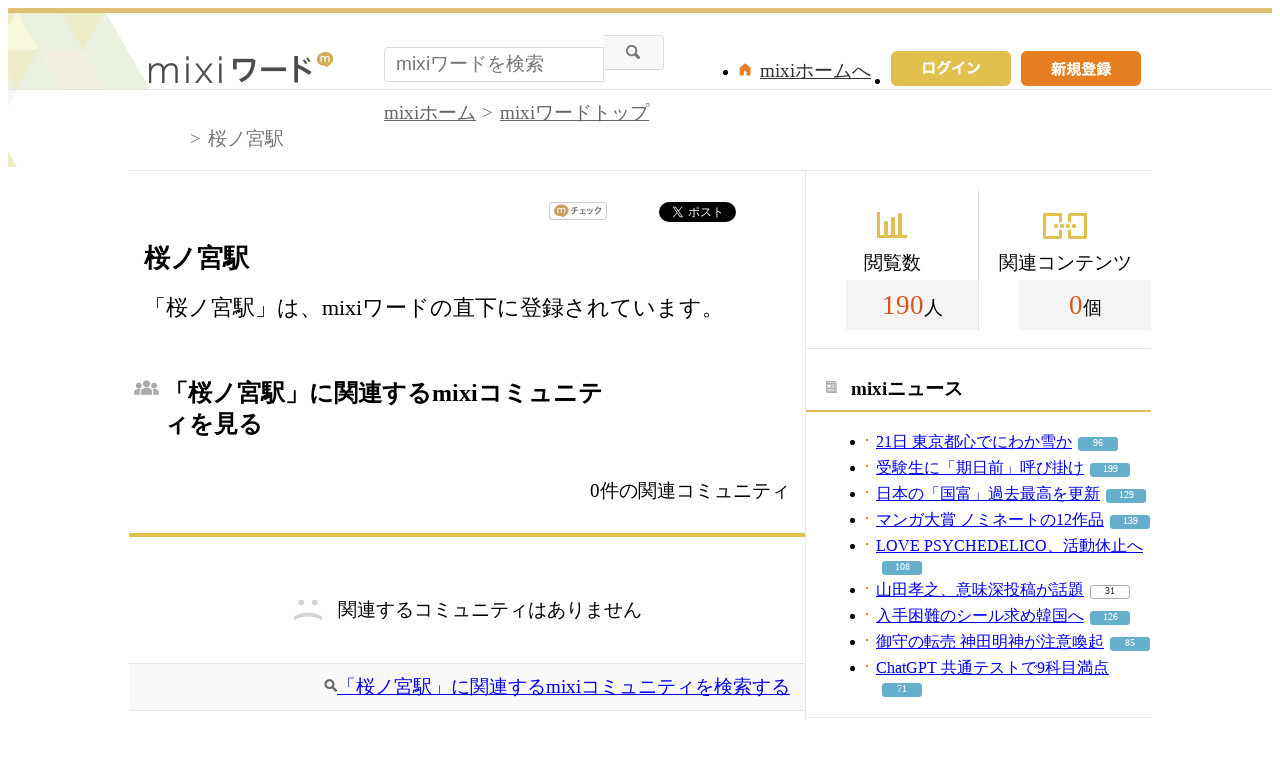

--- FILE ---
content_type: application/javascript; charset=utf-8
request_url: https://fundingchoicesmessages.google.com/f/AGSKWxUhvCNGsfpRTK4IuYom2k9txY-fFkOqjSs8yN3zeXt1XZrLSb1pgbso9h-T-Tc5jISnvfVmZvbo-w9USHP--4CHNSCabqk3PP95_2x7RbvT5wsmOH-PGyYPcikidTG545vhNQ_PLDexkbEz5Gwk_3-fpHsDTNPNOHQIgCLe4-5zZdySRgucSXHASCuo/_/ad_include._ad_sponsor/.sh/ads//adrollpixel..jp/ads/
body_size: -1289
content:
window['b8e69b6f-f289-4c50-929d-00ac322ff815'] = true;